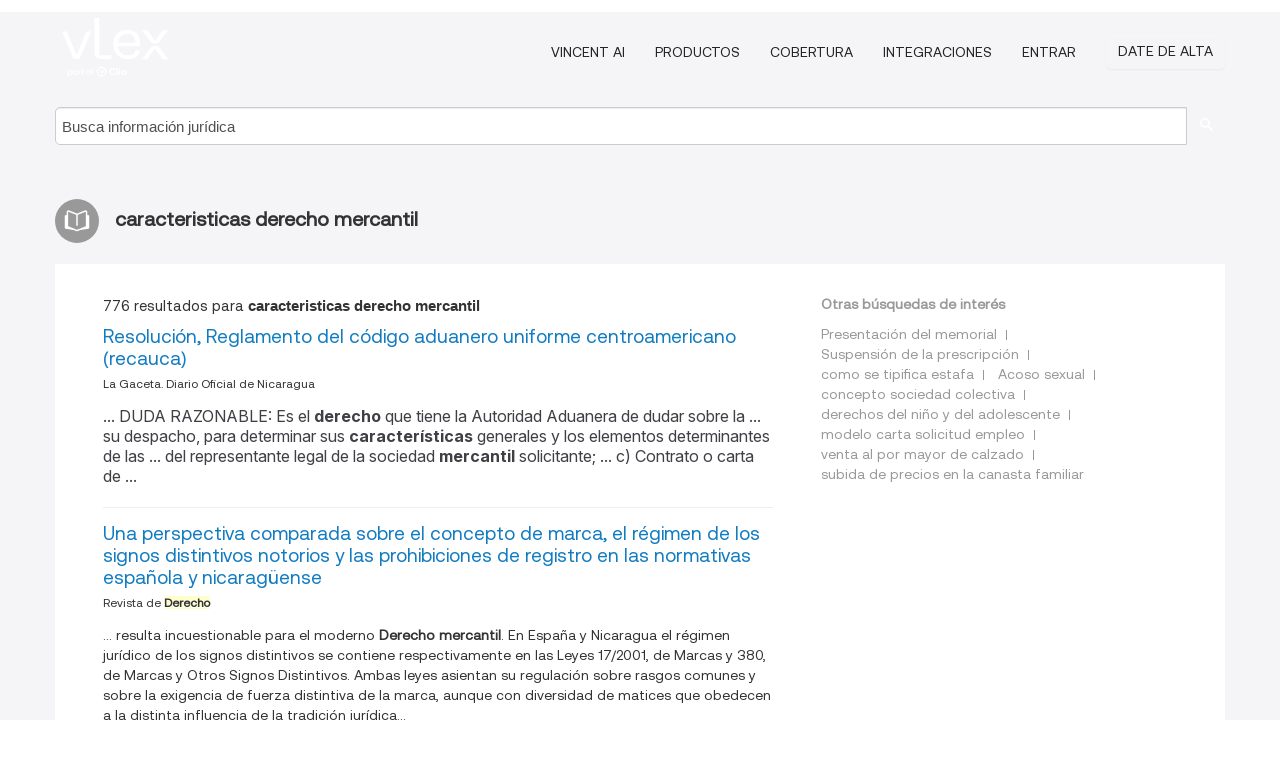

--- FILE ---
content_type: text/html; charset=utf-8
request_url: https://ni.vlex.com/tags/caracteristicas-derecho-mercantil-1797897/page/3
body_size: 10925
content:
<!DOCTYPE html>
<html lang="ES">
    <head>
        
        <link rel="preload" href="/stylesheets/font/vLex.woff" as="font" type="font/woff" crossorigin>
        
        <!-- Google Tag Manager -->
        <script>(function(w,d,s,l,i){w[l]=w[l]||[];w[l].push({'gtm.start':
        new Date().getTime(),event:'gtm.js'});var f=d.getElementsByTagName(s)[0],
        j=d.createElement(s),dl=l!='dataLayer'?'&l='+l:'';j.defer=true;j.src=
        'https://www.googletagmanager.com/gtm.js?id='+i+dl;f.parentNode.insertBefore(j,f);
        })(window,document,'script','dataLayer','GTM-PJMJX5');</script>
        <!-- End Google Tag Manager -->
        
        <link rel="icon" media="(prefers-color-scheme: light)" href="/facade-img/favicon-light.svg?t=1763021373405" />
        <link rel="icon" media="(prefers-color-scheme: dark)" href="/facade-img/favicon-dark.svg?t=1763021373405" />
        <!--[if lte IE 9]>
                <script src="/js/polyfill.js?t=1763021373405"></script>
        <![endif]-->
        <script>
            // Object.assign polyfill for IE11
            if (typeof Object.assign != 'function') {
                // Must be writable: true, enumerable: false, configurable: true
                Object.defineProperty(Object, "assign", {
                    value: function assign(target, varArgs) { // .length of function is 2
                        'use strict';
                        if (target == null) { // TypeError if undefined or null
                            throw new TypeError('Cannot convert undefined or null to object');
                        }

                        var to = Object(target);
                
                        for (var index = 1; index < arguments.length; index++) {
                            var nextSource = arguments[index];
                    
                            if (nextSource != null) { // Skip over if undefined or null
                                for (var nextKey in nextSource) {
                                    // Avoid bugs when hasOwnProperty is shadowed
                                    if (Object.prototype.hasOwnProperty.call(nextSource, nextKey)) {
                                        to[nextKey] = nextSource[nextKey];
                                    }
                                }
                            }
                        }
                        return to;
                    },
                    writable: true,
                    configurable: true
                });
            }
        </script>

        <meta http-equiv="Content-Type" content="text/html; charset=UTF-8">
        <meta charset="utf-8">


        
        <meta property="og:site_name" content="vLex"/>
                <meta property="og:url" content="https://ni.vlex.com/tags/caracteristicas-derecho-mercantil-1797897/page/3"/>
        
        <meta property="og:type" content="article"/>
        
            <meta property="og:title" content="caracteristicas derecho mercantil"/>
        
            <meta property="og:image" content="http://ni.vlex.com/facade-img/meta-og.png" />
        
        
            <meta name="twitter:image" content="http://ni.vlex.com/facade-img/meta-og.png" />

        <meta content="Law" name="classification">



        <title>caracteristicas derecho mercantil
                    - página 3
        </title>

        <meta name="viewport" content="width=device-width, initial-scale=1.0">
            <meta name="description" content="Resolución, Reglamento del código aduanero uniforme centroamericano (recauca) - Una perspectiva comparada sobre el concepto de mar - Id. vLex: VLEX-1797897 - página 3">
            <meta content="es" http-equiv="content-language">


            <meta name="robots" content="noindex,follow" />
            <meta name="googlebot" content="noindex,follow" />
        <meta name="title" content="caracteristicas derecho mercantil - vLex" />

            <link rel="prev" href="http://ni.vlex.com/tags/caracteristicas-derecho-mercantil-1797897/page/2" />
            <link rel="next" href="http://ni.vlex.com/tags/caracteristicas-derecho-mercantil-1797897/page/4" />
        

        <script async src="https://www.googletagmanager.com/gtag/js?id=GA_MEASUREMENT_ID"></script>
        <script>
            window.dataLayer = window.dataLayer || [];
            function gtag() { dataLayer.push(arguments); }
            gtag('js', new Date());
        
            // Provide the IDs of the GA4 properties you want to track.
                
        
                
        
        
            var sendNoBounceEvent = function(time) {
            setTimeout(function() {
                gtag('event', 'Over ' + time + ' seconds', {
                'event_category': 'NoBounce'
                });
            }, time * 1000);
            };
        
            sendNoBounceEvent(30);
            sendNoBounceEvent(60);
            sendNoBounceEvent(120);
            sendNoBounceEvent(180);
        
            function gaAll() {
                var args = arguments;
                gtag('get', 'conversion_linker', function(result) {
                    var trackers = result.creationData;
                    for (var i = 0; i < trackers.length; i++) {
                    var cloned_args = Array.prototype.slice.call(args, 0);
                    cloned_args[0] = trackers[i].name + "." + args[0];
                    gtag.apply(this, cloned_args);
                    }
                });
            }
        </script>
        	<link href="/stylesheets/facade-min.css?t=1763021373405" rel="stylesheet">
        

        <!--[if lt IE 9]>
            <script src="/js/html5.js?t=1763021373405"></script>
            <script src="/js/ie8.js?t=1763021373405"></script>
            <link href="/stylesheets/ie8css/css.css?t=1763021373405" rel="stylesheet">
            <link href="/stylesheets/ie8css/vlex.css?t=1763021373405" rel="stylesheet">
        <![endif]-->

        <!--[if lte IE 9]>
            <script src="/js/placeholder_ie.js?t=1763021373405"></script>
        <![endif]-->

        <!-- ClickTale Top part -->
        <script type="text/javascript">
            var WRInitTime=(new Date()).getTime();
        </script>
        <!-- ClickTale end of Top part -->
        
    </head>

    <body class="page page-index   "  data-webapp-path='#/NI/search-more/jurisdiction:NI/caracteristicas+derecho+mercantil/seo-tags'  data-country="NI" >

        <!-- Google Tag Manager (noscript) -->
        <noscript><iframe src="https://www.googletagmanager.com/ns.html?id=GTM-PJMJX5"
        height="0" width="0" style="display:none;visibility:hidden"></iframe></noscript>
        <!-- End Google Tag Manager (noscript) -->

        <div class="hide
            
            
            
            "
            id="page_attr" 
             data-webapp-path='#/NI/search-more/jurisdiction:NI/caracteristicas+derecho+mercantil/seo-tags' 
             data-country="NI"
             
            data-locale='es'>
        </div>


            <div id="navigation" class="wrapper ">
              <div class="navbar  navbar-static-top">
                <!--Header & Branding region-->
                <div class="header">
                  <div class="header-inner container">
                    <div class="row-fluid header-nav-container">
                      <div class="span3 to-home">
                        <a href="/">
                          <!--branding/logo-->
                          <span class="brand-logo" title="Home" style="display: flex; align-items: center; margin-bottom: 5px;">
                            <img src="/facade-img/vLex-logo.svg?t=1763021373405" title="vLex Nicaragua" alt="vLex Nicaragua" />
                            
                          </span>
                        </a>
                      </div>
                      <div class="span9 form-holder">
                        <div>
                          <div class="menu-toggle" onclick="$('.nav-menu').toggleClass('nav-menu--open', 500); $(this).toggleClass('open');">
                            <div class="hamburger"></div>
                          </div>
                          <ul class="nav-menu">
                              <li><a href="//latam.vlex.com/vincent-ai" rel="nofollow">VINCENT AI</a></li>
                           
            
                              <li><a href="//latam.vlex.com/plans" rel="nofollow">Productos</a></li>
                            
                              <li><a href="//ni.vlex.com" rel="nofollow">Cobertura</a></li>
            
                           
                              <li><a href="//latam.vlex.com/integrations" rel="nofollow">Integraciones</a></li>
                           
                            <li><a href="https://login.vlex.com?next_webapp_url=#/NI/search-more/jurisdiction:NI/caracteristicas+derecho+mercantil/seo-tags" rel="nofollow">Entrar</a></li>
                          
                            <li>
                              <a href="/freetrial/signup/NI?webapp_path=#/NI/search-more/jurisdiction:NI/caracteristicas+derecho+mercantil/seo-tags" class="btn signup" rel="nofollow">
                                Date de alta
                              </a>
                            </li>
                          </ul>
                          
            
                        </div>
                      </div>
                    </div>
                  </div>
                </div>
                <div class="head-container-searchbar">
                  <div class="form-inline search-form">
                    <form onsubmit="return validate_search(this);" method="get" action="/search" enctype="multipart/form-data" class="onsubmit-search">
                      <input class='placeholder search-input-subheader' type="text" name="q" id="searchinfo" placeholder="Busca información jurídica" required />
                      <button type="submit" class="btn btn-header search-button-subheader"><i class="icon-Buscador"></i></button>
                    </form>
                  </div>
                </div>
              </div>
            </div>
		<vlex-design-system>
        <div id="content" class="seoArea">
    <div class="container extended block-net">
        <div class="container">
            
                    <h1 class="title-icon small"><i class="icon-libro-2"></i><strong>caracteristicas derecho mercantil</strong></h1>

            <div class="row">
                <div id="search_results" class="span8">
                
                    <div id="main-content" class="abovebox bg_white clearfix left-content-area">

                        <div class="row-fluid">
                                <div class="span12">
                                    <div class="header clearfix">
                                        <p class="header-caption">776 resultados para <strong>caracteristicas derecho mercantil</strong></p>
                                    </div>
                                </div>
                        </div>

                        <ul class="search-results">
                                <li class="row-fluid">
    <span class="span12">


        </img> <a href="https://ni.vlex.com/vid/codigo-aduanero-uniforme-centroamericano-recauca-43356810" title="Resolución, Reglamento del código aduanero uniforme centroamericano (recauca)" >Resolución, Reglamento del código aduanero uniforme centroamericano (recauca)</a>





            <ul class="breadcrumb">
                    <li><a href="https://ni.vlex.com/source/12259" title="La Gaceta. Diario Oficial de Nicaragua">La Gaceta. Diario Oficial de Nicaragua </a></li>
            </ul>

                <div class="search_snippet">
                    <div> ... DUDA RAZONABLE: Es el <strong class="highlighted">derecho</strong> que tiene la Autoridad Aduanera de dudar sobre la ... su despacho, para determinar sus <strong class="highlighted">características</strong> generales y los elementos determinantes de las ... del representante legal de la sociedad <strong class="highlighted">mercantil</strong> solicitante; ... c) Contrato o carta de ... </div>
                </div>
    

    </span>
</li>
                                <li class="row-fluid">
    <span class="span12">


        </img> <a href="https://ni.vlex.com/vid/perspectiva-comparada-concepto-marca-707202225" title="Una perspectiva comparada sobre el concepto de marca, el régimen de los signos distintivos notorios y las prohibiciones de registro en las normativas española y nicaragüense" >Una perspectiva comparada sobre el concepto de marca, el régimen de los signos distintivos notorios y las prohibiciones de registro en las normativas española y nicaragüense</a>





            <ul class="breadcrumb">
                    <li><a href="https://ni.vlex.com/source/revista-derecho-21549" title="Revista de Derecho">Revista de <strong>Derecho</strong> </a></li>
            </ul>

            <p>... resulta incuestionable para el moderno <strong>Derecho mercantil</strong>. En España y Nicaragua el régimen jurídico de los signos distintivos se contiene respectivamente en las Leyes 17/2001, de Marcas y 380, de Marcas y Otros Signos Distintivos. Ambas leyes asientan su regulación sobre rasgos comunes y sobre la exigencia de fuerza distintiva de la marca, aunque con diversidad de matices que obedecen a la distinta influencia de la tradición jurídica...</p>
    

    </span>
</li>
                                <li class="row-fluid">
    <span class="span12">


        </img> <a href="https://ni.vlex.com/vid/ley-marcas-signos-distintivos-36241925" title="Ley de marcas y otros signos distintivos" >Ley de marcas y otros signos distintivos</a>





            <ul class="breadcrumb">
                    <li><a href="https://ni.vlex.com/source/12259" title="La Gaceta. Diario Oficial de Nicaragua">La Gaceta. Diario Oficial de Nicaragua </a></li>
            </ul>

                <div class="search_snippet">
                    <div> ... a productos o servicios cuyas <strong class="highlighted">características</strong> o calidad han sido certificadas por el titular de ... Artículo 5.- ... Prelación en el <strong class="highlighted">Derecho</strong> al Registro de la Marca ... Las cuestiones que ... en el ejercicio de una actividad <strong class="highlighted">mercantil</strong> o con motivo de ella que sea contrario a los usos ... </div>
                </div>
    

    </span>
</li>
                                <li class="row-fluid">
    <span class="span12">


        </img> <a href="https://ni.vlex.com/vid/perfeccionamiento-contrato-compraventa-internacional-924869495" title="El perfeccionamiento del Contrato de Compraventa Internacional en el marco de lo dispuesto en la Convención de Viena de 1980" >El perfeccionamiento del Contrato de Compraventa Internacional en el marco de lo dispuesto en la Convención de Viena de 1980</a>





            <ul class="breadcrumb">
                    <li><a href="https://ni.vlex.com/source/revista-derecho-21549" title="Revista de Derecho">Revista de <strong>Derecho</strong> </a></li>
            </ul>

            <p>... aragua. Asimismo, en este artículo se abordan las <strong>características</strong> y descripción del contrato internacional de mercaderías contextualizado en la Convención, para luego profundizar en los aspectos medulares y convergentes a tratar: la formación, la oferta versus la propuesta en la convención y la aceptación como la contraoferta, para establecer los parámetros del perfeccionamiento contractual</p>
    

    </span>
</li>
                                <li class="row-fluid">
    <span class="span12">


        </img> <a href="https://ni.vlex.com/vid/diario-oficial-contenido-520306374" title="Diario Oficial de la República de 19/06/2008 (Contenido completo)" >Diario Oficial de la República de 19/06/2008 (Contenido completo)</a>





            <ul class="breadcrumb">
                    <li><a href="https://ni.vlex.com/source/12259" title="La Gaceta. Diario Oficial de Nicaragua">La Gaceta. Diario Oficial de Nicaragua </a></li>
            </ul>

                <div class="search_snippet">
                    <div> ... del Registro de la Propiedad Inmueble y <strong class="highlighted">Mercantil</strong> de Carazo. Artículo 2. Las disposiciones legales ... once: La Fundación podrá reservarse el <strong class="highlighted">derecho</strong> de aceptar a personas con problemas mentales, ... , y que además por sus <strong class="highlighted">características</strong> de la Funcionalidad de las Carreteras se ... </div>
                </div>
    

    </span>
</li>
                                <li class="row-fluid">
    <span class="span12">


        </img> <a href="https://ni.vlex.com/vid/diario-oficial-contenido-completo-520270154" title="Diario Oficial de la República de 24/10/2011 (Contenido completo)" >Diario Oficial de la República de 24/10/2011 (Contenido completo)</a>





            <ul class="breadcrumb">
                    <li><a href="https://ni.vlex.com/source/12259" title="La Gaceta. Diario Oficial de Nicaragua">La Gaceta. Diario Oficial de Nicaragua </a></li>
            </ul>

                <div class="search_snippet">
                    <div> ... Que PROCOMPETENCIA es una institución de <strong class="highlighted">derecho</strong> público, creada para la promoción y garantía ... contribución al desarrollo de <strong class="highlighted">características</strong> distintivas que se fundamentan en elementos ... del Registro de la Propiedad Inmueble y <strong class="highlighted">Mercantil</strong> ... </div>
                </div>
    

    </span>
</li>
                                <li class="row-fluid">
    <span class="span12">


        </img> <a href="https://ni.vlex.com/vid/clausula-escalonada-multinivel-resolucion-876302160" title="La cláusula escalonada o multinivel en la resolución alterna de conflictos" >La cláusula escalonada o multinivel en la resolución alterna de conflictos</a>





            <ul class="breadcrumb">
                    <li><a href="https://ni.vlex.com/source/revista-derecho-21549" title="Revista de Derecho">Revista de <strong>Derecho</strong> </a></li>
            </ul>

            <p>...  en los contratos internacionales y en el tráfico <strong>mercantil</strong>. Tienen su fundamento en el principio de autonomía privada de las partes y en la teoría contractualista cuyos efectos dependerá de su redacción como vinculante, obligando a las partes a cumplir con la etapa previa al arbitraje o de lo contrario su eficacia se vería afectada y podría ser inaplicable. En el caso de incumplimiento de lo establecido en la cláusula escalonada pudiera generar </p>
    

    </span>
</li>
                                <li class="row-fluid">
    <span class="span12">


        </img> <a href="https://ni.vlex.com/vid/reconocimiento-marcas-nuevas-no-707201941" title="Reconocimiento de &#x27;marcas nuevas&#x27; o &#x27;no tradicionales&#x27;: Tipologías, retos y desafíos" >Reconocimiento de 'marcas nuevas' o 'no tradicionales': Tipologías, retos y desafíos</a>





            <ul class="breadcrumb">
                    <li><a href="https://ni.vlex.com/source/revista-derecho-21549" title="Revista de Derecho">Revista de <strong>Derecho</strong> </a></li>
            </ul>

            <p>... a través del Comité Permanente sobre el <strong>derecho</strong> de marcas, diseños industriales e indicaciones geográficas, ha pretendido establecer criterios únicos tendientes a regular las mismas, no obstante al día de hoy los países miembros de esta organización no han conseguido establecer un acuerdo armónico debido a la complejidad que estas generan. En tanto, la normativa nacional como internacional refleja a lo interno de sus preceptos...</p>
    

    </span>
</li>
                                <li class="row-fluid">
    <span class="span12">


        </img> <a href="https://ni.vlex.com/vid/sindicacion-acciones-706848029" title="La sindicación de acciones" >La sindicación de acciones</a>





            <ul class="breadcrumb">
                    <li><a href="https://ni.vlex.com/source/revista-derecho-21549" title="Revista de Derecho">Revista de <strong>Derecho</strong> </a></li>
            </ul>

            <p>... su valor jurídico y eicacia según el <strong>derecho</strong> vigente. Asimismo, se logra enfatizar las principales <strong>características</strong> de cada uno y los vacíos y deiciencias normativas de los mismos</p>
    

    </span>
</li>
                                <li class="row-fluid">
    <span class="span12">


        </img> <a href="https://ni.vlex.com/vid/diario-oficial-contenido-completo-520251294" title="Diario Oficial de la República de 04/05/2009 (Contenido completo)" >Diario Oficial de la República de 04/05/2009 (Contenido completo)</a>





            <ul class="breadcrumb">
                    <li><a href="https://ni.vlex.com/source/12259" title="La Gaceta. Diario Oficial de Nicaragua">La Gaceta. Diario Oficial de Nicaragua </a></li>
            </ul>

                <div class="search_snippet">
                    <div> ... posibiliten el cumplimiento efectivo del <strong class="highlighted">derecho</strong> a la vivienda de los nicaragüenses, dando ... se ajuste a las tradiciones y <strong class="highlighted">características</strong> culturales de cada región del país; 2. El ... Público de la Propiedad Inmueble y <strong class="highlighted">Mercantil</strong> y su validez será de veinticinco (25) años, ... </div>
                </div>
    

    </span>
</li>
                                <li class="row-fluid">
    <span class="span12">


        </img> <a href="https://ni.vlex.com/vid/diario-oficial-contenido-completo-524798378" title="Diario Oficial de la República de 17/07/2014 (Contenido completo)" >Diario Oficial de la República de 17/07/2014 (Contenido completo)</a>





            <ul class="breadcrumb">
                    <li><a href="https://ni.vlex.com/source/12259" title="La Gaceta. Diario Oficial de Nicaragua">La Gaceta. Diario Oficial de Nicaragua </a></li>
            </ul>

                <div class="search_snippet">
                    <div> ... 5857 ... SECCIÓN <strong class="highlighted">MERCANTIL</strong> ... Convocatoria ... , se regirá por las disposiciones del <strong class="highlighted">Derecho</strong> común vigente.- Artículo 2 ... - DENO M ... no en un documento, que por sus <strong class="highlighted">características</strong> jurídicas propias y régimen de transmisión ... </div>
                </div>
    

    </span>
</li>
                                <li class="row-fluid">
    <span class="span12">
                <span class="vid_status badge badge-success">Vigente</span>




        </img> <a href="https://ni.vlex.com/vid/ley-n-733-general-715429201" title="Ley Nº 733, General de Seguros, Reaseguros y Fianzas" >Ley Nº 733, General de Seguros, Reaseguros y Fianzas</a>





            <ul class="breadcrumb">
                    <li><a href="https://ni.vlex.com/source/codigos-21480" title="Códigos">Códigos </a></li>
            </ul>

    

    </span>
</li>
                                <li class="row-fluid">
    <span class="span12">


        </img> <a href="https://ni.vlex.com/vid/arbitraje-equidad-amigable-componedor-924868277" title="Arbitraje de equidad: amigable componedor-ex aequo et bono o arbitraje técnico, ¿cuál debe ser la opción aplicable a los contratos de ingeniería y construcción?" >Arbitraje de equidad: amigable componedor-ex aequo et bono o arbitraje técnico, ¿cuál debe ser la opción aplicable a los contratos de ingeniería y construcción?</a>





            <ul class="breadcrumb">
                    <li><a href="https://ni.vlex.com/source/revista-derecho-21549" title="Revista de Derecho">Revista de <strong>Derecho</strong> </a></li>
            </ul>

            <p>Existe en el país el entendimiento equívoco que todo arbitraje de equidad, inclusive en las controversias derivadas de contratos de ingeniería y construcción, el tribunal arbitral emitirá el laudo a conciencia, a verdad sabida y buena fe guardada. Resulta que la Ley de Mediación y Arbitraje, plantea dos supuestos específicos y de ahí surge la inadecuada aplicación de la ley. En la práctica, en...</p>
                    <div class="search_snippet">
                        <div> Revista de <strong class="highlighted">Derecho</strong> No. 33 / 2022. Orúe Cruz / Pp. 45-71 ... de las Naciones Unidas para el <strong class="highlighted">Derecho</strong> <strong class="highlighted">Mercantil</strong> Internacional. 2.1.5.- Corte Permanente de ... que permita identificar las <strong class="highlighted">características</strong> y diferencias de las modalidades de arbitraje de ... </div>
                    </div>
    

    </span>
</li>
                                <li class="row-fluid">
    <span class="span12">


        </img> <a href="https://ni.vlex.com/vid/digesto-juridico-nicaraguense-materia-645251753" title="DIGESTO JURÍDICO NICARAGÜENSE DE LA MATERIA SOBERANÍA Y SEGURIDAD ALIMENTARIA Y NUTRICIONAL (SSAN) LEY NO. 368, LEY DEL CAFÉ" >DIGESTO JURÍDICO NICARAGÜENSE DE LA MATERIA SOBERANÍA Y SEGURIDAD ALIMENTARIA Y NUTRICIONAL (SSAN) LEY NO. 368, LEY DEL CAFÉ</a>





            <ul class="breadcrumb">
                    <li><a href="https://ni.vlex.com/source/12259" title="La Gaceta. Diario Oficial de Nicaragua">La Gaceta. Diario Oficial de Nicaragua </a></li>
            </ul>

                <div class="search_snippet">
                    <div> ... miembros del Consejo, por las <strong class="highlighted">características</strong> de sus cargos, ejercerán su función el en y solamente tendrán <strong class="highlighted">derecho</strong> a devengar por cada reunión, una dieta que será ... en este Capítulo y por la legislación <strong class="highlighted">mercantil</strong> vigente ... Artículo 28. El contrato de venta ... </div>
                </div>
    

    </span>
</li>
                                <li class="row-fluid">
    <span class="span12">


        </img> <a href="https://ni.vlex.com/vid/administracion-derechos-autor-derechos-706847033" title="La administración de los derechos de autor y derechos conexos por las sociedades de gestión en Nicaragua" >La administración de los <strong>derechos</strong> de autor y <strong>derechos</strong> conexos por las sociedades de gestión en Nicaragua</a>





            <ul class="breadcrumb">
                    <li><a href="https://ni.vlex.com/source/revista-derecho-21549" title="Revista de Derecho">Revista de <strong>Derecho</strong> </a></li>
            </ul>

            <p>... bajo el argumento de que se pretende coartar el <strong>derecho</strong> individual al uso y disfrute de las creaciones artísticas y culturales. Palabras clave: <strong>derechos</strong> de autor y <strong>derechos</strong> conexos/ sociedades de gestión colectiva/ <strong>derechos</strong> patrimoniales/ personas jurídicas</p>
    

    </span>
</li>
                                <li class="row-fluid">
    <span class="span12">


        </img> <a href="https://ni.vlex.com/vid/ley-sistema-ahorro-pensiones-36242135" title="Ley del sistema de ahorro para pensiones" >Ley del sistema de ahorro para pensiones</a>





            <ul class="breadcrumb">
                    <li><a href="https://ni.vlex.com/source/12259" title="La Gaceta. Diario Oficial de Nicaragua">La Gaceta. Diario Oficial de Nicaragua </a></li>
            </ul>

                <div class="search_snippet">
                    <div> ... <strong class="highlighted">Características</strong> del Sistema ... Artículo 2.- ... El Sistema de ... Ley, causarán por su fallecimiento el <strong class="highlighted">derecho</strong> a subsidio de funeral, de conformidad al ... a inscripción en el Registro Público <strong class="highlighted">Mercantil</strong> el testimonio de la escritura pública ... </div>
                </div>
    

    </span>
</li>
                                <li class="row-fluid">
    <span class="span12">
                <span class="vid_status badge badge-success">Vigente</span>




        </img> <a href="https://ni.vlex.com/vid/codigo-familia-706417845" title="Código de Familia (Ley n° 870)" >Código de Familia (Ley n° 870)</a>





            <ul class="breadcrumb">
                    <li><a href="https://ni.vlex.com/source/codigos-21480" title="Códigos">Códigos </a></li>
            </ul>

    

    </span>
</li>
                                <li class="row-fluid">
    <span class="span12">


        </img> <a href="https://ni.vlex.com/vid/codigo-familia-645250997" title="CÓDIGO DE FAMILIA" >CÓDIGO DE FAMILIA</a>





            <ul class="breadcrumb">
                    <li><a href="https://ni.vlex.com/source/12259" title="La Gaceta. Diario Oficial de Nicaragua">La Gaceta. Diario Oficial de Nicaragua </a></li>
            </ul>

                <div class="search_snippet">
                    <div> ... Art. 3 <strong class="highlighted">Derecho</strong> a constituir una familia ... Todas las personas ... el Registro de la Propiedad Inmueble y <strong class="highlighted">Mercantil</strong> correspondiente, cuando hubiere hijos o hijas que ... , según la edad, madurez y <strong class="highlighted">características</strong> individuales del niño, niña o adolescente ... </div>
                </div>
    

    </span>
</li>
                                <li class="row-fluid">
    <span class="span12">


        </img> <a href="https://ni.vlex.com/vid/codigo-familia-645251765" title="CÓDIGO DE FAMILIA" >CÓDIGO DE FAMILIA</a>





            <ul class="breadcrumb">
                    <li><a href="https://ni.vlex.com/source/12259" title="La Gaceta. Diario Oficial de Nicaragua">La Gaceta. Diario Oficial de Nicaragua </a></li>
            </ul>

                <div class="search_snippet">
                    <div> ... Art. 3 <strong class="highlighted">Derecho</strong> a constituir una familia ... Todas las personas ... el Registro de la Propiedad Inmueble y <strong class="highlighted">Mercantil</strong> correspondiente, cuando hubiere hijos o hijas que ... , según la edad, madurez y <strong class="highlighted">características</strong> individuales del niño, niña o adolescente ... </div>
                </div>
    

    </span>
</li>
                                <li class="row-fluid">
    <span class="span12">
                <span class="vid_status badge badge-success">Vigente</span>




        </img> <a href="https://ni.vlex.com/vid/decreto-n-75-2010-715562137" title="Decreto Nº 75/2010, Reglamento General a la Ley Nº 737 &quot;Ley de Contrataciones Administrativas del Sector Público&quot;" >Decreto Nº 75/2010, Reglamento General a la Ley Nº 737 "Ley de Contrataciones Administrativas del Sector Público"</a>





            <ul class="breadcrumb">
                    <li><a href="https://ni.vlex.com/source/codigos-21480" title="Códigos">Códigos </a></li>
            </ul>

    

    </span>
</li>
                                <li class="row-fluid">
    <span class="span12">


        </img> <a href="https://ni.vlex.com/vid/derivaciones-laborales-empresas-ideologicas-706848037" title="Derivaciones laborales de las empresas ideológicas o de tendencia en Nicaragua" >Derivaciones laborales de las empresas ideológicas o de tendencia en Nicaragua</a>





            <ul class="breadcrumb">
                    <li><a href="https://ni.vlex.com/source/revista-derecho-21549" title="Revista de Derecho">Revista de <strong>Derecho</strong> </a></li>
            </ul>

            <p>... sus límites y uno de ellos es el respeto de <strong>derechos</strong> fundamentales de los trabajadores. Con la presente investigación se concluyó que para solucionar los conlictos entre dos <strong>derechos</strong> fundamentaleses necesario realizar una ponderación de <strong>derechos</strong> decidiendo cuál tiene preferencia sobre el otro en las determinadas circunstancias en las que se debe tomar la decisión</p>
    

    </span>
</li>
                                <li class="row-fluid">
    <span class="span12">


        </img> <a href="https://ni.vlex.com/vid/camara-empresas-gestion-tercerizada-788766253" title="“Cámara de Empresas de Gestión Tercerizada de Servicios” “GONIC”" >“Cámara de Empresas de Gestión Tercerizada de Servicios” “GONIC”</a>





            <ul class="breadcrumb">
                    <li><a href="https://ni.vlex.com/source/12259" title="La Gaceta. Diario Oficial de Nicaragua">La Gaceta. Diario Oficial de Nicaragua </a></li>
            </ul>

                <div class="search_snippet">
                    <div> ... serán aplicable las disposiciones del <strong class="highlighted">derecho</strong> positivo Nicaragüense ... vigente.- Así se ... Público de la Propiedad Inmueble y <strong class="highlighted">Mercantil</strong> del ... departamento de Managua; b) Testimonio de ... ) Generar empleo; c) Difundir las <strong class="highlighted">características</strong> ... de los Servicios Tercerizados; d) Promover la ... </div>
                </div>
    

    </span>
</li>
                                <li class="row-fluid">
    <span class="span12">


        </img> <a href="https://ni.vlex.com/vid/norma-transparencia-operaciones-financieras-521279506" title="Resolución CD-SIBOIF-796-1-AGOST30-2013, NORMA SOBRE TRANSPARENCIA EN LAS OPERACIONES FINANCIERAS" >Resolución CD-SIBOIF-796-1-AGOST30-2013, NORMA SOBRE TRANSPARENCIA EN LAS OPERACIONES FINANCIERAS</a>





            <ul class="breadcrumb">
                    <li><a href="https://ni.vlex.com/source/12259" title="La Gaceta. Diario Oficial de Nicaragua">La Gaceta. Diario Oficial de Nicaragua </a></li>
            </ul>

                <div class="search_snippet">
                    <div> ... <strong class="highlighted">derecho</strong> de los usuarios de comparecer ante la ... información actualizada de las <strong class="highlighted">características</strong> de la operación y/o servicio, así como, de las ... d) Descuento <strong class="highlighted">mercantil</strong>; ... e) Cartas de crédito a la vista; y ... f) ... </div>
                </div>
    

    </span>
</li>
                                <li class="row-fluid">
    <span class="span12">


        </img> <a href="https://ni.vlex.com/vid/edictos-866623018" title="Edictos" >Edictos</a>





            <ul class="breadcrumb">
                    <li><a href="https://ni.vlex.com/source/12259" title="La Gaceta. Diario Oficial de Nicaragua">La Gaceta. Diario Oficial de Nicaragua </a></li>
            </ul>

                <div class="search_snippet">
                    <div> ... , para que quien se crea con igual o mejor <strong class="highlighted">derecho</strong> ... comparezca a oponerse al juzgado dentro de ... 619 del ... libro propiedad inmueble y <strong class="highlighted">mercantil</strong> del departamento de ... Masaya. 2. Una Finca ... bus con las siguientes <strong class="highlighted">características</strong> Placa GR 153, ... INTERNATIONAL 1800, ... </div>
                </div>
    

    </span>
</li>
                                <li class="row-fluid">
    <span class="span12">


        </img> <a href="https://ni.vlex.com/vid/avisos-702421097" title="Avisos" >Avisos</a>





            <ul class="breadcrumb">
                    <li><a href="https://ni.vlex.com/source/12259" title="La Gaceta. Diario Oficial de Nicaragua">La Gaceta. Diario Oficial de Nicaragua </a></li>
            </ul>

                <div class="search_snippet">
                    <div> ... geografía, la geología, y las <strong class="highlighted">características</strong> ambientales de los principales ... ecosistemas ... Opóngase. Registrador ... SECCIÓN <strong class="highlighted">MERCANTIL</strong> ... Reg. 0332 – M. 93815681 – Valor C$ 290.00 ... como en <strong class="highlighted">derecho</strong> corresponde ... ANTECEDENTES DE HECHO ... 1.- ... </div>
                </div>
    

    </span>
</li>

                        </ul>
                            <div id="paginator" class="pagination">
        <ul>
                <li ><a href="https://ni.vlex.com/tags/caracteristicas-derecho-mercantil-1797897/page/2">&laquo;</a></li>
                <li ><a href="https://ni.vlex.com/tags/caracteristicas-derecho-mercantil-1797897">1</a></li>
                <li ><a href="https://ni.vlex.com/tags/caracteristicas-derecho-mercantil-1797897/page/2">2</a></li>
                <li class="active"><a href="https://ni.vlex.com/tags/caracteristicas-derecho-mercantil-1797897/page/3">3</a></li>
                <li ><a href="https://ni.vlex.com/tags/caracteristicas-derecho-mercantil-1797897/page/4">4</a></li>
                <li ><a href="https://ni.vlex.com/tags/caracteristicas-derecho-mercantil-1797897/page/5">5</a></li>
                <li ><a href="https://ni.vlex.com/tags/caracteristicas-derecho-mercantil-1797897/page/6">6</a></li>
                <li ><a href="https://ni.vlex.com/tags/caracteristicas-derecho-mercantil-1797897/page/7">7</a></li>
                <li ><a href="https://ni.vlex.com/tags/caracteristicas-derecho-mercantil-1797897/page/8">8</a></li>
                <li ><a href="https://ni.vlex.com/tags/caracteristicas-derecho-mercantil-1797897/page/9">9</a></li>
                <li ><a href="https://ni.vlex.com/tags/caracteristicas-derecho-mercantil-1797897/page/10">10</a></li>
                <li ><a href="https://ni.vlex.com/tags/caracteristicas-derecho-mercantil-1797897/page/4">&raquo;</a></li>
        </ul>
    </div>

                    </div>
                </div>
                

                <div>
                    
                    <div class="span4 sidebar hidden-phone">
                               
                    
                    
                    
                    
                    
                    
                    
                    
                            
                    
                        <div class="banners text-center">
                        </div>
                    </div>                </div>

                <div class="bottom_ad">
                </div>
                <div class="related-links bg_white">
                    <p class="ta5-grey">Otras búsquedas de interés</p>
                    <ul class="inline">
                            <li><a href='https://vlex.com.co/tags/presentacion-del-memorial-73475' title='Presentación del memorial'>Presentación del memorial</a></li>
                            <li><a href='https://vlex.com.co/tags/suspension-de-la-prescripcion-75719' title='Suspensión de la prescripción'>Suspensión de la prescripción</a></li>
                            <li><a href='https://vlex.com.co/tags/como-se-tipifica-estafa-213638' title='como se tipifica estafa'>como se tipifica estafa</a></li>
                            <li><a href='https://ni.vlex.com/tags/acoso-sexual-1793310' title='Acoso sexual'>Acoso sexual</a></li>
                            <li><a href='https://ni.vlex.com/tags/concepto-sociedad-colectiva-1800165' title='concepto sociedad colectiva'>concepto sociedad colectiva</a></li>
                            <li><a href='https://ni.vlex.com/tags/derechos-del-ni-o-y-del-adolescente-1802982' title='derechos del niño y del adolescente'>derechos del niño y del adolescente</a></li>
                            <li><a href='https://ni.vlex.com/tags/modelo-carta-solicitud-empleo-1814049' title='modelo carta solicitud empleo'>modelo carta solicitud empleo</a></li>
                            <li><a href='https://ni.vlex.com/tags/venta-al-por-mayor-de-calzado-1825572' title='venta al por mayor de calzado'>venta al por mayor de calzado</a></li>
                            <li><a href='https://vlex.com.co/tags/subida-de-precios-en-la-canasta-familiar-2177904' title='subida de precios en la canasta familiar'>subida de precios en la canasta familiar</a></li>
                    </ul>
                </div>

            </div>
        </div>
    </div>
</div>

<script>
    var pageOptions = { 
      'pubId': 'pub-0637076604165705',
      'query': "caracteristicas derecho mercantil",
      'channel': '1562987147',
      'hl': 'es',
      'domainLinkAboveDescription': true,
      'location': false,
      'plusOnes': false,
      'sellerRatings': false
    };

    var adblock1 = { 
      'container': 'ad_blk_1',
      'width': '700px',
      'lines': 2,
      'fontFamily': 'tahoma',
      'fontSizeTitle': 16,
      'colorTitleLink': '#127CC1',
      'colorText': '#999',
      'colorDomainLink': '#127CC1',
      'noTitleUnderline': true,
      'longerHeadlines': true,
      'detailedAttribution': false,
      'siteLinks': false
    };

    _googCsa('ads', pageOptions, adblock1);
</script>
		</vlex-design-system>
        
        <script type="text/javascript">
            
            function isFlashEnabled() {
                var hasFlash = false;
                try {
                    var fo = new ActiveXObject('ShockwaveFlash.ShockwaveFlash');
                    if(fo) hasFlash = true;
                }
                catch(e) {
                    if(navigator.mimeTypes ["application/x-shockwave-flash"] != undefined) hasFlash = true;
                    }
                return hasFlash;
            }


        </script>

        <script>
            // ConsoleDummy polyfill - so console stataments do not crash IE
            // https://github.com/andyet/ConsoleDummy.js/blob/master/ConsoleDummy.js
            (function(e){function t(){}for(var n="assert,count,debug,dir,dirxml,error,exception,group,groupCollapsed,groupEnd,info,log,markTimeline,profile,profileEnd,time,timeEnd,trace,warn".split(","),r;r=n.pop();){e[r]=e[r]||t}})(window.console=window.console||{})
        </script>

        <script src="https://code.jquery.com/jquery-3.5.1.min.js" integrity="sha384-ZvpUoO/+PpLXR1lu4jmpXWu80pZlYUAfxl5NsBMWOEPSjUn/6Z/hRTt8+pR6L4N2" crossorigin="anonymous"></script>
        
        	<link rel="preload" href="/js/facade-min.js?t=1763021373405" as="script">
        	<!-- fallback for IE (does not support preload) -->
        	<script src="/js/facade-min.js?t=1763021373405"></script>

        <script>
            //Reduce font for too long titles
            if ($("h1").text().length > 150) {
                $("h1").css({"font-size": "19px", 'line-height': '1.3em'})
            }

        </script>

            <footer id="footer" class="container extended">
              <div class="container">
                <div class="row-fluid topfooter">
                  <div class="span2">
                      <img src="/facade-img/vLex-logo.svg?t=1763021373405" title="vLex" alt="vLex" />
                  </div>
                  <div class="span5">
                      <div class="block">
                      </div>
                  </div>
                  <div class="span5">
                    <div class="block row-fluid">
                      <div class="span7 tel">
                            <p><i class="icon-Movil"></i>+1 (305) 890 29 82</p>
                      </div>
                          <div class="social-media pull-right hidden-phone">
                              <a aria-label="twitter" href="https://twitter.com/vlex_latam" target="_blank"><i class="icon-twitter"></i></a>
            
                              <a aria-label="facebook" href="https://www.facebook.com/pages/VLex-latam/167990943225772" target="_blank"><i class="icon-facebook"></i></a>
            
            
            
                          </div>
                    </div>
                  </div>
                </div>
                  <div class="footer-menu clearfix row-fluid hidden-phone">
                      <ul class="span3">
                            <li><a href="" aria-label="Legislación" title="Legislación">Legislación</a></li>
                            <li><a href="https://ni.vlex.com/libraries/810" aria-label="Proyectos Normativos" title="Proyectos Normativos">Proyectos Normativos</a></li>
                      </ul>
                      <ul class="span3">
                            <li><a href="https://ni.vlex.com/libraries/808" aria-label="Jurisprudencia" title="Jurisprudencia">Jurisprudencia</a></li>
                            <li><a href="" aria-label="Boletines Oficiales" title="Boletines Oficiales">Boletines Oficiales</a></li>
                      </ul>
                      <ul class="span3">
                            <li><a href="https://ni.vlex.com/libraries/960" aria-label="Doctrina Administrativa" title="Doctrina Administrativa">Doctrina Administrativa</a></li>
                            <li><a href="https://ni.vlex.com/tags" aria-label="Tags" title="Tags">Tags</a></li>
                      </ul>
                      <ul class="span3">
                            <li><a href="https://ni.vlex.com/libraries/312" aria-label="Libros y Revistas" title="Libros y Revistas">Libros y Revistas</a></li>
                            <li><a href="https://ni.vlex.com/all_sources" aria-label="Índice de fuentes" title="Índice de fuentes">Índice de fuentes</a></li>
                      </ul>
                        <div class="subfooter">
                          <ul class="inline" style="
                              width: 90%;
                              padding-top: 18px;
                              font-weight: bold;
                          ">
                              <li><a href="http://promos.vlex.com/vlexmobile" target="_blank">Descubre vLex Mobile</a></li>
                          </ul>
                        </div>
                  </div>
            
                <div class="subfooter">
                    <ul class="inline">
                        <li><a rel="nofollow" href="https://latam.vlex.com/terms-of-service/" title="Condiciones de uso">Condiciones de uso</a></li>
                    </ul>
                    <p  class="inline pull-right">©2026 vLex.com Todos los derechos reservados</p>
                </div>
              </div>
            </footer>
            


        <!--Scripts -->

        <!--[if lte IE 9]>
            <script>placeholder_ie($("input.placeholder"));</script>
        <![endif]-->

        

        <!--[if lt IE 9]>
        <script src="/stylesheets/ie8css/script.js?t=1763021373405"></script>
        <![endif]-->


        <script>    
            if ($("#pdf-container").length > 0) {
            if ($(".content-content").length > 0 && $("#pdf-container").width() > $(".content-content").width()) {
                var scale = $(".content-content").width() / $("#pdf-container").width()
                $("#pdf-container").css({transform: "scale(" + scale + ")", transformOrigin: "0 0"})

                // adjusting the height after scaling it
                $("#pdf-container").parent()
                    .css("height", $("#pdf-container")[0].getBoundingClientRect().height)
                    .css("margin-bottom", "2rem");
            }
            $(".inset-ad").remove();
            }
        </script>  

    </body>
</html>
